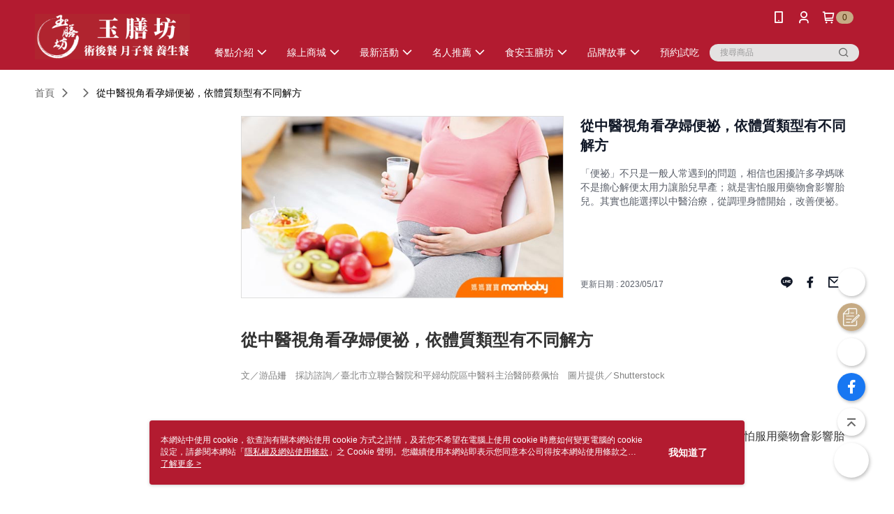

--- FILE ---
content_type: text/html; charset=utf-8
request_url: https://www.foodforhealth.com.tw/Article/Detail/77831
body_size: 17035
content:
<!--This file is synced from MobileWebMallV2 -->

<!DOCTYPE html>

<html>
    <head>
        <title>
從中醫視角看孕婦便祕，依體質類型有不同解方 | 玉膳坊頂級月子餐 | 坐月子首選        </title>
        
    <meta name="keywords" content>
    <meta name="description" content="「便祕」不只是一般人常遇到的問題，相信也困擾許多孕媽咪不是擔心解便太用力讓胎兒早產；就是害怕服用藥物會影響胎兒。其實也能選擇以中醫治療，從調理身體開始，改善便祕。">
    <meta property="og:title" content="從中醫視角看孕婦便祕，依體質類型有不同解方"/>
    <meta property="og:url" content="https://www.foodforhealth.com.tw/Article/Detail/77831"/>
    <meta property="og:image" content="https://d3gjxtgqyywct8.cloudfront.net/o2o/image/9cdc7df9-024a-4230-8712-4079a4f3deb7.jpg"/>
    <meta property="og:type" content="website"/>
    <meta property="og:description" content="「便祕」不只是一般人常遇到的問題，相信也困擾許多孕媽咪不是擔心解便太用力讓胎兒早產；就是害怕服用藥物會影響胎兒。其實也能選擇以中醫治療，從調理身體開始，改善便祕。"/>

        <meta http-equiv="content-language" content="zh-TW" />
        <meta name="viewport" content="width=device-width, initial-scale=1, maximum-scale=1" />
        <meta name="google" content="notranslate" />
        <meta name="msvalidate.01" content="" />


        <meta property="fb:pages" content="foodforhealth520">


        <link rel="icon" href="//img.91app.com/webapi/images/o/16/16/ShopFavicon/41059/41059favicon?v=202601271750" />
        <link rel="shortcut icon" href="//img.91app.com/webapi/images/o/16/16/ShopFavicon/41059/41059favicon?v=202601271750" />
        <!-- hrefLangs start -->
        <!--This file is synced from MobileWebMallV2 -->


        <!-- hrefLangs end -->

        <link rel="stylesheet" href="//official-static.91app.com/V2/Scripts/dist/css/style.css?v=020260128202129">

        <!-- themeCore fonts å’Œ icons çš„æ¨£å¼ä½¿ç”¨ CMS çš„ CDNï¼Œæœ¬æ©Ÿé–‹ç™¼ä¹Ÿä½¿ç”¨ CMS çš„ CDN -->
        <link rel='stylesheet' href='https://cms-static.cdn.91app.com/lib/cms-theme-core/3.88.1/css/desktop.default.css?v=020260128202129'>
<link rel='stylesheet' href='https://cms-static.cdn.91app.com/cms/common/iconFonts/css/font-awesome.css?v=020260128202129' /><link rel='stylesheet' href='https://cms-static.cdn.91app.com/cms/common/iconFonts/css/icon91.css?v=020260128202129' />        <!-- ä½¿ç”¨ trinity-core çš„ baseStyle.css -->

        <!-- å®¢è£½åŒ– IconFont è¨­å®š -->
<link rel='stylesheet' href='https://cms-static.cdn.91app.com/cms/common/iconFonts/v1.1.15/nine1/nine1.css?v=20260128202129' />        <!-- å®¢è£½åŒ– Font-Family è¨­å®š -->
                
        <link rel="apple-touch-icon" href="//img.91app.com/webapi/images/t/512/512/ShopIcon/41059/0/02011454" />
        <link rel="apple-touch-icon" sizes="180x180" href="//img.91app.com/webapi/images/t/512/512/ShopIcon/41059/0/02011454" />
        <link rel="apple-touch-icon-precomposed" href="//img.91app.com/webapi/images/t/512/512/ShopIcon/41059/0/02011454" />
        <link rel="apple-touch-icon-precomposed" sizes="180x180" href="//img.91app.com/webapi/images/t/512/512/ShopIcon/41059/0/02011454" />

            <link rel="canonical" href="https://www.foodforhealth.com.tw/Article/Detail/77831" />

<!--This file is synced from MobileWebMallV2 -->

<!-- Google Tag Manager -->
<script>(function(w,d,s,l,i){w[l]=w[l]||[];w[l].push({'gtm.start':
new Date().getTime(),event:'gtm.js'});var f=d.getElementsByTagName(s)[0],
j=d.createElement(s),dl=l!='dataLayer'?'&l='+l:'';j.async=true;j.src=
'https://www.googletagmanager.com/gtm.js?id='+i+dl;f.parentNode.insertBefore(j,f);
})(window,document,'script','dataLayer','GTM-WN6GLH7');</script>
<!-- End Google Tag Manager -->
        <!--This file is synced from MobileWebMallV2 -->
<!--Universal Google Analytics Start-->

<script>
        window.nineyi = window.nineyi || {};
        window.nineyi.googleAnalyticsSettingData = {
            GoogleAnalyticsTrackingId: 'UA-61938483-7',
            GoogleAnalytics4TrackingId: 'G-3PZN8HZE83',
            CookieDomainSetting: document.location.hostname,
            originDomain: 'https://www.foodforhealth.com.tw',
            officialSsoDomain: 'service.91app.com',
            DefaultCurrencyCode: 'TWD',
            isEnableVipMemberOuterIdDimension: 'False' === 'True',
            customOuidDimensionName: '',
            isUseOriginalClientId: 'False' === 'True',
            isShowSaleProductOuterId: 'False' === 'True',
            isPassOuterMemberCode: 'False' === 'True',
        };
</script>

        <!--This file is synced from MobileWebMallV2 -->
<!-- LINE Tag Base Code Start -->
<script>
    (function (g, d, o) {
        g._ltq = g._ltq || []; g._lt = g._lt || function () { g._ltq.push(arguments) };
        var h = location.protocol === 'https:' ? 'https://d.line-scdn.net' : 'http://d.line-cdn.net';
        var s = d.createElement('script'); s.async = 1;
        s.src = o || h + '/n/line_tag/public/release/v1/lt.js';
        var t = d.getElementsByTagName('script')[0]; t.parentNode.insertBefore(s, t);
    })(window, document);
    window.nineyi = window.nineyi || {};
    window.nineyi.lineAdTrackingConfigList = JSON.parse('[{"LineTagIdCode":"3d437ea5-2ca3-43c4-9834-e21ce1eea284","LineTrackingEvent":["Finish","AddToCart","Registration","ViewContent"]}]');
</script>
<noscript>
        <img height="1" width="1" style="display:none"
             src="https://tr.line.me/tag.gif?c_t=lap&t_id=3d437ea5-2ca3-43c4-9834-e21ce1eea284&e=pv&noscript=1" />
</noscript>
<!-- End LINE Tag Base Code End -->

        <!--This file is synced from MobileWebMallV2 -->
<div id="fb-root"></div>
<!--Facebook Pixel Code Start-->
<script>
    !function (f, b, e, v, n, t, s) {
        if (f.fbq)return;
        n = f.fbq = function () {
            n.callMethod ?
                    n.callMethod.apply(n, arguments) : n.queue.push(arguments)
        };
        if (!f._fbq)f._fbq = n;
        n.push = n;
        n.loaded = !0;
        n.version = '2.0';
        n.queue = [];
        t = b.createElement(e);
        t.async = !0;
        t.src = v;
        s = b.getElementsByTagName(e)[0];
        s.parentNode.insertBefore(t, s)
    }(window, document, 'script', '//connect.facebook.net/en_US/fbevents.js');
    var FbCustomAudiencesPixelIds = JSON.parse('["1949512555077061","452815662332265"]');
    var AllSiteFbCustomAudiencesPixelId = '1021834927899745';
    var IsEnableAdvancedFacebookPixel = JSON.parse('true');
</script>
<!--Facebook Pixel Code End-->
        <!--This file is synced from MobileWebMallV2 -->
    <!--GoogleConversion-->
    <script async src="https://www.googletagmanager.com/gtag/js?id=UA-61938483-7"></script>
    <script>
        window.dataLayer = window.dataLayer || [];
        function gtag(){dataLayer.push(arguments);}
        gtag('js', new Date());
    </script>
        <!--GoogleConversion-->
        <script>
            var GoogleConversionData = JSON.parse('{"TrackingIdList":["958782615"],"ShopUseNewCode":true,"ConversionList":[{"Id":"958782615","Label":"leFrCOOUnvsCEJe5l8kD","TagType":"GoogleConversionForShoppingCart"},{"Id":"958782615","Label":"K4VECOCo8voCEJe5l8kD","TagType":"GoogleConversionForRegistrationCompleted"},{"Id":"958782615","Label":"d6NICLydmfsCEJe5l8kD","TagType":"GoogleConversionForPayFinish"}]}');
            var GoogleRemarketingData = JSON.parse('{"TrackingIdList":["958782615"],"RemarketingList":[{"TrackingId":"958782615","Label":""}]}');
        </script>

        <!--This file is synced from MobileWebMallV2 -->
<!-- Yahoo Dot Tag Base Code Start -->
<!-- Yahoo Dot Tag Base Code End -->
        <!--This file is synced from MobileWebMallV2 -->

<!-- initial mweb constant -->
<script src="//official-static.91app.com/V2/Scripts/cookies.min.js"></script>

    <script src='https://app.cdn.91app.com/global/currency-exchange-rate/currency.js'></script>

<script>
    window.nineyi = window.nineyi || {};
    window.nineyi.shopId = 41059;
    window.nineyi.appSetting = window.nineyi.appSetting || {};
    window.nineyi.appSetting.logLevel = parseInt('2');
    window.nineyi.appSetting.viewTitle = '從中醫視角看孕婦便祕，依體質類型有不同解方';
    window.nineyi.ServiceWorker = window.nineyi.ServiceWorker || {};
    window.nineyi.ServiceWorker.Env = 'Prod';
    window.nineyi.facebookConfig = {
        allSiteFbPixelId: AllSiteFbCustomAudiencesPixelId,
        CustomAudiencesPixelIds: FbCustomAudiencesPixelIds
    };
    window.nineyi.Execmode = 'Prod';
    window.nineyi.version = '20260128202129';
    window.nineyi.ServiceWorker.Options = {
        v: '1',
        tid: 'UA-61938483-7',
        ccode: 'TW',
        ch: 'web',
        cud: 'TWD',
        ld: 'zh-TW',
        shopId: 41059,
    }
    window.nineyi.pageType = '';
    window.nineyi.launchType = '';
    window.nineyi.silo = '91app';
    window.nineyi.dependencies = window.nineyi.dependencies || {};
    window.nineyi.dependencies.apiConfig = window.nineyi.dependencies.apiConfig || {
        cdnApiHost:'https://webapi.91app.com',
        isEnableCdnApi: "True" == 'True'
    };
    window.nineyi.dependencies.env = 'Prod';
    window.nineyi.dependencies.market = 'TW';
    window.nineyi.dependencies.shopId = parseInt('41059');
    window.nineyi.cookieExpireTime = {
        fr: 86400000,
        fr2: 86400000,
        act: 172800000,
    };

    window.nineyi.MWeb = window.nineyi.MWeb || {};
    window.nineyi.MWeb.OfficialOriginDomain = 'https://www.foodforhealth.com.tw';
    window.nineyi.MWeb.ApiCdnConfig = {
        "Url": 'https://webapi.91app.com',
        "IsEnable": "True" == 'True'
    };
    window.nineyi.MWeb.MachineName = 'TW-MWG1-62-134';
    window.nineyi.MWeb.OfficialShopProfile = {"ShopId":41059,"BrowserMode":1,"DeviceMode":1,"StoreTotalCount":0,"LayoutAreaSetting":{"IsEnableLeftAside":true,"IsEnableHeader":true,"IsEnableFooter":true},"SharedFrameViewModel":{"OfficialCustomLink":null},"HasNewVersionSwitch":true,"LineShopLandingPopupEnabled":false,"IsPassOuterMemberCode":false};
    window.nineyi.MWeb.CmsShopInfo = {"EnableCms":true,"Version":"313dac28-cd69-4dcf-88f7-9858beea558e_1769507453601"};
    window.nineyi.MWeb.CmsApiDomain = 'https://fts-api.91app.com';
    window.nineyi.MWeb.ShopId = parseInt('41059');
    window.nineyi.MWeb.ShopName = "玉膳坊頂級月子餐 | 坐月子首選";
    window.nineyi.MWeb.SupplierName = "膳安國際股份有限公司";
    window.nineyi.MWeb.UnLoginId = '';
    window.nineyi.MWeb.IsThirdpartyAuthMember = 'False'.toLocaleLowerCase() === 'true';
    window.nineyi.MWeb.ThirdpartyAuthTypeDef = '';
    window.nineyi.MWeb.ThirdpartyAuthButtonContent = '';
    window.nineyi.MWeb.ThirdpartyAuthIconUrl = '';
    window.nineyi.MWeb.ServiceNumber = '0800886968';
    window.nineyi.MWeb.ServiceInfo = '週一～週日，09:00～18:00';
    window.nineyi.MWeb.HomeUrl = '/v2/official';
    window.nineyi.MWeb.IsLBS = 'False' === "True";
    window.nineyi.MWeb.IsAntiFraud = 'True';
    window.nineyi.MWeb.GoogleRecaptchaSiteKey = '';
    window.nineyi.MWeb.IsShowQuestionInsert = 'true' === 'true';
    window.nineyi.MWeb.IsShowShopIntroduce = 'true' === 'true';
    window.nineyi.MWeb.IsRememberCreditCard = 'false' === 'true';
    window.nineyi.MWeb.IsShowChangePassword = 'true' === 'true';
    window.nineyi.MWeb.IsShowAccountBinding = 'true' === 'true';
    window.nineyi.MWeb.IsPriceOnTop = 'false' === 'true';
    window.nineyi.MWeb.IsEnabledNewProductCard = 'true' === 'true';
    window.nineyi.MWeb.IsEnabledCustomTranslation = 'false' === 'true';
    window.nineyi.MWeb.EnableSessionExpire = 'False' === 'True';
    window.nineyi.MWeb.EnableAddressBook = 'True' === 'True';
    window.nineyi.MWeb.AddressBookVersion = 2;
    window.nineyi.MWeb.IsEnabledShopReturnGoods = 'True' === 'True';
    window.nineyi.MWeb.IsEnabledShopChangeGoods = 'False' === 'True';
    window.nineyi.MWeb.IsEnabledShopCustomReturnGoods = 'False' === 'True';
    window.nineyi.MWeb.IsEnabledShopCustomChangeGoods = 'False' === 'True';
    window.nineyi.MWeb.IsEnableStoreCredit = 'False' === 'True';
    window.nineyi.MWeb.IsShowTradesOrderGroupQRCode = 'False' === 'True';
    window.nineyi.MWeb.AdministrativeRegionFileUrlPrefix = 'https://static-web.cdn.91app.com/TW/Prod/';
    window.nineyi.MWeb.CommerceCloudAppApiDomain = 'https://fts-api.91app.com';
    window.nineyi.MWeb.CommerceCloudCdnApiDomain = 'https://fts-api.91app.com';
    window.nineyi.MWeb.IsSuggestPriceShowPrice = 'true' === 'true';
    window.nineyi.MWeb.FtsApiDomain = 'https://fts-api.91app.com';
    window.nineyi.MWeb.ChatWebSocketDomain = '';
    window.nineyi.MWeb.IsEnableShopCustomCurrencyRate = 'False' == 'True';
    window.nineyi.MWeb.IsEnabledRetailStoreExpress = 'False' == 'True';
    window.nineyi.MWeb.RetailStoreExpressState = {"IsRetailStoreExpress":false,"LogoUrl":"","HeaderBackgroundColor":""};
    window.nineyi.MWeb.IsEnableSkuPointsPay = 'False' === 'True';
    window.nineyi.MWeb.PointsPayDisplayType = 'PointDesc';

    window.nineyi.stackdriverConfig = {
        name: 'mweb',
        version: '20260128202129'
    }

    var referrerUrl = '';
    document.location.search.replace('?', '').split('&').forEach(function (item) {
        if (item.match(/^rt=/g)) {
            referrerUrl = decodeURIComponent(item.split('=')[1]);
        }
    });
    if (!referrerUrl) {
        referrerUrl = 'https://www.foodforhealth.com.tw';
    }
    window.nineyi.MWeb.ReferrerUrl = referrerUrl;
    var QRCodeImage = '<img alt="91mai-qrcode-img" name="91mai_qrcode" src="[data-uri]" />';
    var QRCodeImageSpan = document.createElement('span');
    QRCodeImageSpan.innerHTML = QRCodeImage;
    window.nineyi.MWeb.QRCodeImageUrl = QRCodeImageSpan.firstElementChild.src;

    window.nineyi.MWeb.DownloadAppUrl = {
        ios: 'https://itunes.apple.com/tw/app/id6738470010',
        android: 'https://play.google.com/store/apps/details?id=com.nineyi.shop.s041059',
        isDownloadAndroidAPK: 'False' === 'True',
    }
    window.nineyi.MWeb.IsEnableFBMessenger = 'True'.toLocaleLowerCase() == 'true';
    window.nineyi.MWeb.IsEnableFBMessengerNonWorkingTime = 'True'.toLocaleLowerCase() == 'true';
    window.nineyi.MWeb.FBMessengerWorkingStartWeekDay = '1';
    window.nineyi.MWeb.FBMessengerWorkingStartTime = '09:00';
    window.nineyi.MWeb.FBMessengerWorkingEndWeekDay = '7';
    window.nineyi.MWeb.FBMessengerWorkingEndTime = '18:00';
    window.nineyi.MWeb.FanGroupUrl = 'https://www.facebook.com/foodforhealth520/';
    window.nineyi.MWeb.FBAppId = '335672528223959'; // 分享用
    // FbOfficialAppId： nineyi.webstore.mobilewebmall\WebStore\Frontend\BE\Official\OfficialShopInfoEntity.cs
    // 單一domain店家:取DB Shop 裡面的資料(同FbAppId)，非單一domain店家:取Config裡面 FB.Official.AppId
    window.nineyi.MWeb.FbOfficialAppId = '335672528223959'; // Fb官網登入用
    window.nineyi.MWeb.OnlineCRM = '@ma520';
    window.nineyi.MWeb.OnlineCRMCode = '@ma520';
    window.nineyi.MWeb.ShopInstagramUrl = 'https://www.instagram.com/foodforhealth.tw/';
    var GoogleConversionData = JSON.parse('{"TrackingIdList":["958782615"],"ShopUseNewCode":true,"ConversionList":[{"Id":"958782615","Label":"leFrCOOUnvsCEJe5l8kD","TagType":"GoogleConversionForShoppingCart"},{"Id":"958782615","Label":"K4VECOCo8voCEJe5l8kD","TagType":"GoogleConversionForRegistrationCompleted"},{"Id":"958782615","Label":"d6NICLydmfsCEJe5l8kD","TagType":"GoogleConversionForPayFinish"}]}');
    var GoogleConversionList;
    if(GoogleConversionData){
        GoogleConversionList = GoogleConversionData.ConversionList;
    }
    window.nineyi.MWeb.GoogleConversionList = GoogleConversionList
    var GoogleConversionData = JSON.parse('{"TrackingIdList":["958782615"],"ShopUseNewCode":true,"ConversionList":[{"Id":"958782615","Label":"leFrCOOUnvsCEJe5l8kD","TagType":"GoogleConversionForShoppingCart"},{"Id":"958782615","Label":"K4VECOCo8voCEJe5l8kD","TagType":"GoogleConversionForRegistrationCompleted"},{"Id":"958782615","Label":"d6NICLydmfsCEJe5l8kD","TagType":"GoogleConversionForPayFinish"}]}');
    var GoogleConversionDataShopUseNewCode;
    if(GoogleConversionData){
        GoogleConversionDataShopUseNewCode = GoogleConversionData.ShopUseNewCode;
    }
    window.nineyi.MWeb.GoogleConversionShopUseNewCode = GoogleConversionDataShopUseNewCode;
    window.nineyi.MWeb.Market = 'TW';
    window.nineyi.MWeb.IsAdobeTrackerShop = 'False';
    window.nineyi.MWeb.SoldOutType = 'Restock'; // 商品缺貨顯示
    window.nineyi.MWeb.SalesMarketSettings = {"SupplierId":41053,"SalesMarket":"TW","SalesCurrency":"TWD","CountryCode":"886","CurrencySymbol":"NT$","CurrencyDecimalDigits":0,"CurrencyDecimalSeparator":".","CurrencyDigitGroupSeparator":",","CurrencyNameKey":""};
    /**
    initialAngularLocale
    */
    window.nineyi.MWeb.CurrentLocale = 'zh-TW';
    window.nineyi.MWeb.EnableLanguageSwitcher = 'True' === 'True';
    window.nineyi.MWeb.DefaultLanguageCode = 'zh-TW';
    window.nineyi.MWeb.AvailableLanguages = [{"Lang":"zh-TW","Display":"中文 (繁體)"}];
    window.nineyi.MWeb.DefaultCurrency = 'NT$';
    window.nineyi.MWeb.DefaultCountry = 'TW';
    window.nineyi.MWeb.DefaultCurrencyCode = 'TWD';
    window.nineyi.MWeb.EnableJavsScriptCDN = 'True';
    window.nineyi.MWeb.JavsScriptCDN = '//official-static.91app.com';
    window.nineyi.MWeb.CssCDNDomain = '//official-static.91app.com';
    window.nineyi.MWeb.FingerprintTag = '639055542712211967';
    window.nineyi.MWeb.CurrencyCode = '' || 'TWD';
    window.nineyi.MWeb.isSsoDomain = (/^(service.*.91dev.*|(service.91app.*)|shop-service.pxmart.com.tw)$/ig).test(window.location.hostname);
    window.nineyi.MWeb.isCustomizedPrivacyPolicy = '';
    window.nineyi.MWeb.PrivacyPolicyFilePath = '';
    Object.freeze(window.nineyi.MWeb);

    window.nineyi.i18n = window.nineyi.i18n || {};
    window.nineyi.i18n.isEnableCurrency = !window.nineyi.MWeb.isSsoDomain && 'False'.toLocaleLowerCase() == 'true';
    window.nineyi.i18n.defaultCurrency = 'TWD';
    window.nineyi.i18n.preferredCurrency = docCookies.getItem('currency') || window.nineyi.i18n.defaultCurrency;
    window.nineyi.i18n.availableCurrencies = ["TWD"];
    window.nineyi.i18n.isEnableLanguage = !window.nineyi.MWeb.isSsoDomain && 'True'.toLocaleLowerCase() == 'true';
    window.nineyi.i18n.defaultLanguage = 'zh-TW'
    window.nineyi.i18n.availableLanguages = ["zh-TW"];
    window.nineyi.i18n.salesMarketSettings = {
        salesMarket: 'TW',
        salesCurrency: 'TWD'
    };
    (function(n) {
        var allLanguages = [{"Lang":"en-US","Display":"English (US)"},{"Lang":"zh-TW","Display":"中文 (繁體)"},{"Lang":"zh-HK","Display":"中文 (香港)"},{"Lang":"zh-CN","Display":"中文 (简体)"},{"Lang":"ms-MY","Display":"Bahasa Melayu"},{"Lang":"ja-JP","Display":"日本語"},{"Lang":"th-TH","Display":"ไทย"}];
        n.i18n.allLanguages = allLanguages.map(function (item) {
            return {
                lang: item.Lang,
                display: item.Display
            };
        });
    })(window.nineyi);
    window.nineyi.tracking = {
        dataLayer: function (key, val){
                const dataLayers = window.nineyi.tracking.dataLayer.dataLayers;
                dataLayers[key] = dataLayers[key] || {};
                dataLayers[key] = val;
                const subscribes = window.nineyi.tracking.dataLayer.subscribes;
                subscribes[key] = subscribes[key] || [];
                subscribes[key].forEach(function(fn){
                    fn(val);
                });
        },
        subscribe: function(key, callback){
            const subscribes = window.nineyi.tracking.dataLayer.subscribes;
            subscribes[key] = subscribes[key] || [];
            subscribes[key].push(callback);
        }
    };
    window.nineyi.tracking.dataLayer.dataLayers = {};
    window.nineyi.tracking.dataLayer.subscribes = {};

    window.fbAsyncInit = function() {
        FB.init({
          appId: window.location.pathname !== '/V2/Login/Index/' && !/^\/V2\/VipMember\/AccountBinding\/?$/.test(window.location.pathname)
            ? '335672528223959' : '335672528223959',
          autoLogAppEvents: true,
          xfbml: true,
          version: 'v2.10'
        });
        console.log('InitialSetting: FB initFaceBookUI ok');
    };
</script>
<!-- END initial mweb constant -->

        



        <script type='text/javascript'>
            var appInsights=window.appInsights||function(config)
            {
                function r(config){ t[config] = function(){ var i = arguments; t.queue.push(function(){ t[config].apply(t, i)})} }
                var t = { config:config},u=document,e=window,o='script',s=u.createElement(o),i,f;for(s.src=config.url||'//az416426.vo.msecnd.net/scripts/a/ai.0.js',u.getElementsByTagName(o)[0].parentNode.appendChild(s),t.cookie=u.cookie,t.queue=[],i=['Event','Exception','Metric','PageView','Trace','Ajax'];i.length;)r('track'+i.pop());return r('setAuthenticatedUserContext'),r('clearAuthenticatedUserContext'),config.disableExceptionTracking||(i='onerror',r('_'+i),f=e[i],e[i]=function(config, r, u, e, o) { var s = f && f(config, r, u, e, o); return s !== !0 && t['_' + i](config, r, u, e, o),s}),t
            }({
                instrumentationKey:'80d00903-800e-47a0-8776-3b3493a1b234'
            });

            window.appInsights=appInsights;
            appInsights.trackPageView();
        </script>
        <script async defer src="https://connect.facebook.net/zh_TW/sdk.js"></script>

    </head>
    <body class="">
        <!--This file is synced from MobileWebMallV2 -->

<noscript>
    <iframe src="https://www.googletagmanager.com/ns.html?id=GTM-WN6GLH7" height="0" width="0"
        style="display:none;visibility:hidden"></iframe>
</noscript>

            <div id="root"></div>
        <!-- StackDriver Reporter Start -->
        <script>
        window.nineyi.env = "Prod";
        </script>
        <!-- tracking sdk-->
        <script src='https://tracking-client.91app.com/tracking-service/sdk/ec/latest/main.min.js?v=020260128202129'></script>
        <!-- line express sdk-->
        <!-- è®€å–å¤–éƒ¨ CDN -->
        <script src='https://cms-static.cdn.91app.com/lib/polyfill.js'></script>
        <!-- è®€å–CMS CDN -->
        <script defer src='https://cms-static.cdn.91app.com/lib/react/16.14.0/umd/react.production.min.js'></script>
        <script defer src='https://cms-static.cdn.91app.com/lib/react-dom/16.14.0/umd/react-dom.production.min.js'></script>
        <script defer src='https://cms-static.cdn.91app.com/lib/react-redux/7.2.3/react-redux.min.js'></script>
        <script defer src='https://cms-static.cdn.91app.com/lib/lodash/4.17.21/lodash.min.js'></script>
        <script defer src='https://cms-static.cdn.91app.com/lib/jsonpath/1.1.1/jsonpath.min.js'></script>

            <script defer src='//official-static.91app.com/V2/Scripts/dist/v-639055542712211967-v/js/desktop/manifest.js?v=020260128202129'></script>
            <script defer src='//official-static.91app.com/V2/Scripts/dist/v-639055542712211967-v/js/desktop/vendor-mweb.js?v=020260128202129'></script>
            <script defer src='//official-static.91app.com/V2/Scripts/dist/v-639055542712211967-v/js/desktop/nine1.js?v=020260128202129'></script>
            <script defer src='//official-static.91app.com/V2/Scripts/dist/v-639055542712211967-v/js/desktop/themecore.js?v=020260128202129'></script>

        

<script>
    window.nineyi.ServerData = {
        ArticleId:"77831",
        Introduction:"&lt;p style=&quot;line-height:150%;&quot;&gt;&lt;strong&gt;&lt;span style=&quot;font-size:18.0pt;line-height:150%;font-family:&#39;微軟正黑體&#39;,sans-serif;&quot;&gt;從中醫視角看孕婦便祕，依體質類型有不同解方&lt;/span&gt;&lt;/strong&gt;&lt;/p&gt;&lt;p style=&quot;text-align:justify;text-justify:inter-ideograph;line-height:150%;&quot;&gt;&lt;span style=&quot;font-size:10.0pt;line-height:150%;font-family:&#39;微軟正黑體&#39;,sans-serif;color:gray;&quot;&gt;文／游品姍　採訪諮詢／臺北市立聯合醫院和平婦幼院區中醫科主治醫師蔡佩怡　&lt;/span&gt;&lt;span style=&quot;font-size:10.0pt;line-height:150%;font-family:&#39;微軟正黑體&#39;,sans-serif;color:gray;&quot;&gt;圖片提供／&lt;span lang=&quot;EN-US&quot;&gt;Shutterstock&lt;/span&gt;&lt;/span&gt;&lt;/p&gt;&lt;p style=&quot;text-align:justify;text-justify:inter-ideograph;line-height:150%;&quot;&gt;&lt;span lang=&quot;EN-US&quot; style=&quot;font-family:&#39;新細明體&#39;,serif;&quot;&gt;&amp;nbsp;&lt;/span&gt;&lt;/p&gt;&lt;p style=&quot;line-height:150%;&quot;&gt;&lt;span style=&quot;line-height:150%;font-family:&#39;微軟正黑體&#39;,sans-serif;&quot;&gt;「便祕」不只是一般人常遇到的問題，相信也困擾許多孕媽咪不是擔心解便太用力讓胎兒早產；就是害怕服用藥物會影響胎兒。其實也能選擇以中醫治療，從調理身體開始，改善便祕。&lt;/span&gt;&lt;/p&gt;&lt;p style=&quot;line-height:150%;&quot;&gt;&lt;span lang=&quot;EN-US&quot; style=&quot;line-height:150%;font-family:&#39;微軟正黑體&#39;,sans-serif;&quot;&gt;&amp;nbsp;&lt;/span&gt;&lt;/p&gt;&lt;p style=&quot;line-height:150%;&quot;&gt;&lt;span style=&quot;line-height:150%;font-family:&#39;微軟正黑體&#39;,sans-serif;&quot;&gt;懷孕後，除了生理變化外，飲食、心情的改變都可能跟便祕的成因有關，若便祕的情況非常嚴重，可能會導致孕媽咪沒有胃口，進而減少營養攝取，影響胎兒生長發育所需的養分。&lt;/span&gt;&lt;/p&gt;&lt;p style=&quot;line-height:150%;&quot;&gt;&lt;img alt=&quot;&quot; src=&quot;https://img2.91mai.com/o2o/image/1458ea5b-645c-490a-82b2-8e1abb681d90.jpg&quot; width=&quot;700&quot; /&gt;&lt;/p&gt;&lt;p style=&quot;line-height:150%;&quot;&gt;&lt;strong&gt;&lt;span style=&quot;font-size:14.0pt;line-height:150%;font-family:&#39;微軟正黑體&#39;,sans-serif;color:#CC6600;&quot;&gt;孕婦容易便祕常見&lt;span lang=&quot;EN-US&quot;&gt;4&lt;/span&gt;原因&lt;/span&gt;&lt;/strong&gt;&lt;/p&gt;&lt;p style=&quot;line-height:150%;&quot;&gt;&lt;span style=&quot;line-height:150%;font-family:&#39;微軟正黑體&#39;,sans-serif;&quot;&gt;針對女性懷孕後容易便祕的狀況，臺北市立聯合醫院和平婦幼院區中醫科主治醫師蔡佩怡說明常見原因如下：&lt;/span&gt;&lt;/p&gt;&lt;p style=&quot;line-height:150%;&quot;&gt;&lt;span lang=&quot;EN-US&quot; style=&quot;line-height:150%;font-family:&#39;微軟正黑體&#39;,sans-serif;&quot;&gt;&amp;nbsp;&lt;/span&gt;&lt;/p&gt;&lt;p style=&quot;line-height:150%;&quot;&gt;&lt;strong&gt;&lt;span lang=&quot;EN-US&quot; style=&quot;font-family:&#39;微軟正黑體&#39;,sans-serif;color:#C00000;&quot;&gt;1.&lt;/span&gt;&lt;/strong&gt;&lt;strong&gt;&lt;span style=&quot;font-family:&#39;微軟正黑體&#39;,sans-serif;color:#C00000;&quot;&gt;荷爾蒙改變&lt;/span&gt;&lt;/strong&gt;&lt;/p&gt;&lt;p style=&quot;line-height:150%;&quot;&gt;&lt;span style=&quot;line-height:150%;font-family:&#39;微軟正黑體&#39;,sans-serif;&quot;&gt;懷孕初期，身體會分泌大量的黃體素，導致水分滯留及腸道蠕動變慢，當糞便滯留在腸道的時間愈長，被吸收走的水分愈多時，就會變得更加乾硬而難以排出。&lt;/span&gt;&lt;/p&gt;&lt;p style=&quot;line-height:150%;&quot;&gt;&lt;span lang=&quot;EN-US&quot; style=&quot;line-height:150%;font-family:&#39;微軟正黑體&#39;,sans-serif;&quot;&gt;&amp;nbsp;&lt;/span&gt;&lt;/p&gt;&lt;p style=&quot;line-height:150%;&quot;&gt;&lt;strong&gt;&lt;span lang=&quot;EN-US&quot; style=&quot;font-family:&#39;微軟正黑體&#39;,sans-serif;color:#C00000;&quot;&gt;2.&lt;/span&gt;&lt;/strong&gt;&lt;strong&gt;&lt;span style=&quot;font-family:&#39;微軟正黑體&#39;,sans-serif;color:#C00000;&quot;&gt;懷孕後期壓迫到腸胃道&lt;/span&gt;&lt;/strong&gt;&lt;/p&gt;&lt;p style=&quot;line-height:150%;&quot;&gt;&lt;span style=&quot;line-height:150%;font-family:&#39;微軟正黑體&#39;,sans-serif;&quot;&gt;懷孕的中後期，因胎兒日益成長，子宮也隨之被撐大，進而壓迫到腸道，讓腸蠕動變慢。&lt;/span&gt;&lt;/p&gt;&lt;p style=&quot;line-height:150%;&quot;&gt;&lt;span lang=&quot;EN-US&quot; style=&quot;line-height:150%;font-family:&#39;微軟正黑體&#39;,sans-serif;&quot;&gt;&amp;nbsp;&lt;/span&gt;&lt;/p&gt;&lt;p style=&quot;line-height:150%;&quot;&gt;&lt;strong&gt;&lt;span lang=&quot;EN-US&quot; style=&quot;font-family:&#39;微軟正黑體&#39;,sans-serif;color:#C00000;&quot;&gt;3.&lt;/span&gt;&lt;/strong&gt;&lt;strong&gt;&lt;span style=&quot;font-family:&#39;微軟正黑體&#39;,sans-serif;color:#C00000;&quot;&gt;飲食習慣改變&lt;/span&gt;&lt;/strong&gt;&lt;/p&gt;&lt;p style=&quot;line-height:150%;&quot;&gt;&lt;span style=&quot;line-height:150%;font-family:&#39;微軟正黑體&#39;,sans-serif;&quot;&gt;孕婦開始喜歡吃烤、炸類或比較偏溫燥的食物，易造成腸胃積熱消化不良而便祕；當吃到過多溫熱的進補食材時，體質變得比較燥熱，導致便祕。&lt;/span&gt;&lt;/p&gt;&lt;p style=&quot;line-height:150%;&quot;&gt;&lt;span lang=&quot;EN-US&quot; style=&quot;line-height:150%;font-family:&#39;微軟正黑體&#39;,sans-serif;&quot;&gt;&amp;nbsp;&lt;/span&gt;&lt;/p&gt;&lt;p style=&quot;line-height:150%;&quot;&gt;&lt;strong&gt;&lt;span lang=&quot;EN-US&quot; style=&quot;font-family:&#39;微軟正黑體&#39;,sans-serif;color:#C00000;&quot;&gt;4.&lt;/span&gt;&lt;/strong&gt;&lt;strong&gt;&lt;span style=&quot;font-family:&#39;微軟正黑體&#39;,sans-serif;color:#C00000;&quot;&gt;孕期服用藥物 &lt;/span&gt;&lt;/strong&gt;&lt;/p&gt;&lt;p style=&quot;line-height:150%;&quot;&gt;&lt;span style=&quot;line-height:150%;font-family:&#39;微軟正黑體&#39;,sans-serif;&quot;&gt;孕婦若有貧血而服用鐵劑的話，可能會加重便祕程度；有些高齡產婦則因早期出血而使用安胎藥，由於安胎藥就是黃體素，服用後也會對腸胃蠕動造成影響。&lt;/span&gt;&lt;/p&gt;&lt;p style=&quot;line-height:150%;&quot;&gt;&lt;img alt=&quot;&quot; src=&quot;https://img2.91mai.com/o2o/image/491c3eb0-6dfb-46e2-8496-c621ed838660.jpg&quot; width=&quot;700&quot; /&gt;&lt;/p&gt;&lt;p style=&quot;line-height:150%;&quot;&gt;&lt;strong&gt;&lt;span style=&quot;font-size:14.0pt;line-height:150%;font-family:&#39;微軟正黑體&#39;,sans-serif;color:#CC6600;&quot;&gt;中醫分類&lt;span lang=&quot;EN-US&quot;&gt;5&lt;/span&gt;大類型便祕&lt;/span&gt;&lt;/strong&gt;&lt;/p&gt;&lt;p style=&quot;line-height:150%;&quot;&gt;&lt;span style=&quot;line-height:150%;font-family:&#39;微軟正黑體&#39;,sans-serif;&quot;&gt;中醫針對不同的體質，將便祕分為五大類型，蔡佩怡中醫師提出以下說明：&lt;/span&gt;&lt;/p&gt;&lt;p style=&quot;line-height:150%;&quot;&gt;&lt;span lang=&quot;EN-US&quot; style=&quot;line-height:150%;font-family:&#39;微軟正黑體&#39;,sans-serif;&quot;&gt;&amp;nbsp;&lt;/span&gt;&lt;/p&gt;&lt;p style=&quot;line-height:150%;&quot;&gt;&lt;strong&gt;&lt;span lang=&quot;EN-US&quot; style=&quot;font-family:&#39;微軟正黑體&#39;,sans-serif;color:#C00000;&quot;&gt;1.&lt;/span&gt;&lt;/strong&gt;&lt;strong&gt;&lt;span style=&quot;font-family:&#39;微軟正黑體&#39;,sans-serif;color:#C00000;&quot;&gt;陰血虧虛型便祕&lt;/span&gt;&lt;/strong&gt;&lt;/p&gt;&lt;p style=&quot;line-height:150%;&quot;&gt;&lt;strong&gt;&lt;span style=&quot;line-height:150%;font-family:&#39;微軟正黑體&#39;,sans-serif;&quot;&gt;成因：&lt;/span&gt;&lt;/strong&gt;&lt;span style=&quot;line-height:150%;font-family:&#39;微軟正黑體&#39;,sans-serif;&quot;&gt;女性在懷孕後，陰血會集中在腹部孺養胎兒，身體其他部分相對處於血虛、陰虛的狀態，會讓腸道中的津液不足，糞便狀態比較乾硬、難排出。&lt;/span&gt;&lt;/p&gt;&lt;p style=&quot;line-height:150%;&quot;&gt;&lt;strong&gt;&lt;span style=&quot;line-height:150%;font-family:&#39;微軟正黑體&#39;,sans-serif;&quot;&gt;症狀：&lt;/span&gt;&lt;/strong&gt;&lt;span style=&quot;line-height:150%;font-family:&#39;微軟正黑體&#39;,sans-serif;&quot;&gt;孕婦的臉色看起來較為萎黃蒼白、沒有血色，容易感到疲倦、頭暈、心悸。&lt;/span&gt;&lt;/p&gt;&lt;p style=&quot;line-height:150%;&quot;&gt;&lt;strong&gt;&lt;span style=&quot;line-height:150%;font-family:&#39;微軟正黑體&#39;,sans-serif;&quot;&gt;改善：&lt;/span&gt;&lt;/strong&gt;&lt;span style=&quot;line-height:150%;font-family:&#39;微軟正黑體&#39;,sans-serif;&quot;&gt;進補時可服用四物湯，幫助養血潤腸通腹，平常多吃櫻桃、葡萄，黑芝麻都有助於補血。&lt;/span&gt;&lt;/p&gt;&lt;p style=&quot;line-height:150%;&quot;&gt;&lt;span lang=&quot;EN-US&quot; style=&quot;line-height:150%;font-family:&#39;微軟正黑體&#39;,sans-serif;&quot;&gt;&amp;nbsp;&lt;/span&gt;&lt;/p&gt;&lt;p style=&quot;line-height:150%;&quot;&gt;&lt;strong&gt;&lt;span lang=&quot;EN-US&quot; style=&quot;font-family:&#39;微軟正黑體&#39;,sans-serif;color:#C00000;&quot;&gt;2.&lt;/span&gt;&lt;/strong&gt;&lt;strong&gt;&lt;span style=&quot;font-family:&#39;微軟正黑體&#39;,sans-serif;color:#C00000;&quot;&gt;氣滯型便祕&lt;/span&gt;&lt;/strong&gt;&lt;/p&gt;&lt;p style=&quot;line-height:150%;&quot;&gt;&lt;strong&gt;&lt;span style=&quot;line-height:150%;font-family:&#39;微軟正黑體&#39;,sans-serif;&quot;&gt;成因：&lt;/span&gt;&lt;/strong&gt;&lt;span style=&quot;line-height:150%;font-family:&#39;微軟正黑體&#39;,sans-serif;&quot;&gt;易出現在壓力大、緊張焦慮的群體上，與肝脾氣機鬱滯，造成腸道傳導失職有關。&lt;/span&gt;&lt;/p&gt;&lt;p style=&quot;line-height:150%;&quot;&gt;&lt;strong&gt;&lt;span style=&quot;line-height:150%;font-family:&#39;微軟正黑體&#39;,sans-serif;&quot;&gt;症狀：&lt;/span&gt;&lt;/strong&gt;&lt;span style=&quot;line-height:150%;font-family:&#39;微軟正黑體&#39;,sans-serif;&quot;&gt;會常感到脅肋疼痛或悶脹。&lt;/span&gt;&lt;/p&gt;&lt;p style=&quot;line-height:150%;&quot;&gt;&lt;strong&gt;&lt;span style=&quot;line-height:150%;font-family:&#39;微軟正黑體&#39;,sans-serif;&quot;&gt;改善：&lt;/span&gt;&lt;/strong&gt;&lt;span style=&quot;line-height:150%;font-family:&#39;微軟正黑體&#39;,sans-serif;&quot;&gt;中醫上會開出六磨湯的處方，順氣導滯，幫助排便。&lt;/span&gt;&lt;/p&gt;&lt;p style=&quot;line-height:150%;&quot;&gt;&lt;span lang=&quot;EN-US&quot; style=&quot;line-height:150%;font-family:&#39;微軟正黑體&#39;,sans-serif;&quot;&gt;&amp;nbsp;&lt;/span&gt;&lt;/p&gt;&lt;p style=&quot;line-height:150%;&quot;&gt;&lt;strong&gt;&lt;span lang=&quot;EN-US&quot; style=&quot;font-family:&#39;微軟正黑體&#39;,sans-serif;color:#C00000;&quot;&gt;3.&lt;/span&gt;&lt;/strong&gt;&lt;strong&gt;&lt;span style=&quot;font-family:&#39;微軟正黑體&#39;,sans-serif;color:#C00000;&quot;&gt;腸胃積熱型便祕&lt;/span&gt;&lt;/strong&gt;&lt;/p&gt;&lt;p style=&quot;line-height:150%;&quot;&gt;&lt;strong&gt;&lt;span style=&quot;line-height:150%;font-family:&#39;微軟正黑體&#39;,sans-serif;&quot;&gt;成因：&lt;/span&gt;&lt;/strong&gt;&lt;span style=&quot;line-height:150%;font-family:&#39;微軟正黑體&#39;,sans-serif;&quot;&gt;孕婦開始喜歡吃烤、炸、辣的食物，或是過度食用大補的食材藥材。&lt;/span&gt;&lt;/p&gt;&lt;p style=&quot;line-height:150%;&quot;&gt;&lt;strong&gt;&lt;span style=&quot;line-height:150%;font-family:&#39;微軟正黑體&#39;,sans-serif;&quot;&gt;症狀&lt;/span&gt;&lt;/strong&gt;&lt;span style=&quot;line-height:150%;font-family:&#39;微軟正黑體&#39;,sans-serif;&quot;&gt;：容易有口乾、口臭，口舌生瘡的狀況，小便也較黃、容易臭。&lt;/span&gt;&lt;/p&gt;&lt;p style=&quot;line-height:150%;&quot;&gt;&lt;strong&gt;&lt;span style=&quot;line-height:150%;font-family:&#39;微軟正黑體&#39;,sans-serif;&quot;&gt;改善&lt;/span&gt;&lt;/strong&gt;&lt;span style=&quot;line-height:150%;font-family:&#39;微軟正黑體&#39;,sans-serif;&quot;&gt;：中醫用藥會使用麻子仁丸，清熱潤腸通便。&lt;/span&gt;&lt;/p&gt;&lt;p style=&quot;line-height:150%;&quot;&gt;&lt;span lang=&quot;EN-US&quot; style=&quot;line-height:150%;font-family:&#39;微軟正黑體&#39;,sans-serif;&quot;&gt;&amp;nbsp;&lt;/span&gt;&lt;/p&gt;&lt;p style=&quot;line-height:150%;&quot;&gt;&lt;strong&gt;&lt;span lang=&quot;EN-US&quot; style=&quot;font-family:&#39;微軟正黑體&#39;,sans-serif;color:#C00000;&quot;&gt;4.&lt;/span&gt;&lt;/strong&gt;&lt;strong&gt;&lt;span style=&quot;font-family:&#39;微軟正黑體&#39;,sans-serif;color:#C00000;&quot;&gt;脾胃氣虛型便祕&lt;/span&gt;&lt;/strong&gt;&lt;/p&gt;&lt;p style=&quot;line-height:150%;&quot;&gt;&lt;strong&gt;&lt;span style=&quot;line-height:150%;font-family:&#39;微軟正黑體&#39;,sans-serif;&quot;&gt;成因：&lt;/span&gt;&lt;/strong&gt;&lt;span style=&quot;line-height:150%;font-family:&#39;微軟正黑體&#39;,sans-serif;&quot;&gt;平常吃太多生冷食物或甜食，進而破壞脾胃功能，所以消化吸收功能較差。&lt;/span&gt;&lt;/p&gt;&lt;p style=&quot;line-height:150%;&quot;&gt;&lt;strong&gt;&lt;span style=&quot;line-height:150%;font-family:&#39;微軟正黑體&#39;,sans-serif;&quot;&gt;症狀：&lt;/span&gt;&lt;/strong&gt;&lt;span style=&quot;line-height:150%;font-family:&#39;微軟正黑體&#39;,sans-serif;&quot;&gt;孕婦臉色看起來較為萎黃蒼白，易感到疲倦、汗粗出氣短。&lt;/span&gt;&lt;/p&gt;&lt;p style=&quot;line-height:150%;&quot;&gt;&lt;strong&gt;&lt;span style=&quot;line-height:150%;font-family:&#39;微軟正黑體&#39;,sans-serif;&quot;&gt;改善：&lt;/span&gt;&lt;/strong&gt;&lt;span style=&quot;line-height:150%;font-family:&#39;微軟正黑體&#39;,sans-serif;&quot;&gt;飲食中要多補充蛋白質，或是一些平補的補湯，像是山藥排骨湯，山藥可補脾益氣，排骨能補充蛋白質，一舉兩得。&lt;/span&gt;&lt;/p&gt;&lt;p style=&quot;line-height:150%;&quot;&gt;&lt;span lang=&quot;EN-US&quot; style=&quot;line-height:150%;font-family:&#39;微軟正黑體&#39;,sans-serif;&quot;&gt;&amp;nbsp;&lt;/span&gt;&lt;/p&gt;&lt;p style=&quot;line-height:150%;&quot;&gt;&lt;strong&gt;&lt;span lang=&quot;EN-US&quot; style=&quot;font-family:&#39;微軟正黑體&#39;,sans-serif;color:#C00000;&quot;&gt;5.&lt;/span&gt;&lt;/strong&gt;&lt;strong&gt;&lt;span style=&quot;font-family:&#39;微軟正黑體&#39;,sans-serif;color:#C00000;&quot;&gt;脾腎陽虛型便祕&lt;/span&gt;&lt;/strong&gt;&lt;/p&gt;&lt;p style=&quot;line-height:150%;&quot;&gt;&lt;strong&gt;&lt;span style=&quot;line-height:150%;font-family:&#39;微軟正黑體&#39;,sans-serif;&quot;&gt;成因：&lt;/span&gt;&lt;/strong&gt;&lt;span style=&quot;line-height:150%;font-family:&#39;微軟正黑體&#39;,sans-serif;&quot;&gt;通常是由於長期減肥，不敢吃太多肉類，只攝取蔬菜水果或是生菜沙拉而形成。&lt;/span&gt;&lt;/p&gt;&lt;p style=&quot;line-height:150%;&quot;&gt;&lt;strong&gt;&lt;span style=&quot;line-height:150%;font-family:&#39;微軟正黑體&#39;,sans-serif;&quot;&gt;症狀：&lt;/span&gt;&lt;/strong&gt;&lt;span style=&quot;line-height:150%;font-family:&#39;微軟正黑體&#39;,sans-serif;&quot;&gt;容易臉色蒼白、怕冷、身體虛弱無力、循環差。&lt;/span&gt;&lt;/p&gt;&lt;p style=&quot;line-height:150%;&quot;&gt;&lt;strong&gt;&lt;span style=&quot;line-height:150%;font-family:&#39;微軟正黑體&#39;,sans-serif;&quot;&gt;改善：&lt;/span&gt;&lt;/strong&gt;&lt;span style=&quot;line-height:150%;font-family:&#39;微軟正黑體&#39;,sans-serif;&quot;&gt;平時可多進補十全大補湯、當歸羊肉湯等溫補食材，中醫用藥上會使用溫脾湯溫陽通便，以及含有油質類潤腸通便的藥材。&lt;/span&gt;&lt;/p&gt;&lt;p style=&quot;line-height:150%;&quot;&gt;&lt;span lang=&quot;EN-US&quot; style=&quot;line-height:150%;font-family:&#39;微軟正黑體&#39;,sans-serif;&quot;&gt;&amp;nbsp;&lt;/span&gt;&lt;/p&gt;&lt;p style=&quot;line-height:150%;&quot;&gt;&lt;strong&gt;&lt;span style=&quot;font-size:14.0pt;line-height:150%;font-family:&#39;微軟正黑體&#39;,sans-serif;color:#CC6600;&quot;&gt;掌握&lt;span lang=&quot;EN-US&quot;&gt;5&lt;/span&gt;方法．遠離便祕困擾&lt;/span&gt;&lt;/strong&gt;&lt;/p&gt;&lt;p style=&quot;line-height:150%;&quot;&gt;&lt;span style=&quot;line-height:150%;font-family:&#39;微軟正黑體&#39;,sans-serif;&quot;&gt;若要避免便祕，可以從改善平常的生活習慣著手，減少便祕的發生：&lt;/span&gt;&lt;/p&gt;&lt;p style=&quot;line-height:150%;&quot;&gt;&lt;span lang=&quot;EN-US&quot; style=&quot;line-height:150%;font-family:&#39;微軟正黑體&#39;,sans-serif;&quot;&gt;1.&lt;/span&gt;&lt;span style=&quot;line-height:150%;font-family:&#39;微軟正黑體&#39;,sans-serif;&quot;&gt;水分須補充充足。 &lt;/span&gt;&lt;/p&gt;&lt;p style=&quot;line-height:150%;&quot;&gt;&lt;span lang=&quot;EN-US&quot; style=&quot;line-height:150%;font-family:&#39;微軟正黑體&#39;,sans-serif;&quot;&gt;2.&lt;/span&gt;&lt;span style=&quot;line-height:150%;font-family:&#39;微軟正黑體&#39;,sans-serif;&quot;&gt;平日加強下半身運動。&lt;/span&gt;&lt;/p&gt;&lt;p style=&quot;line-height:150%;&quot;&gt;&lt;span lang=&quot;EN-US&quot; style=&quot;line-height:150%;font-family:&#39;微軟正黑體&#39;,sans-serif;&quot;&gt;3.&lt;/span&gt;&lt;span style=&quot;line-height:150%;font-family:&#39;微軟正黑體&#39;,sans-serif;&quot;&gt;補充高纖飲食。&lt;/span&gt;&lt;/p&gt;&lt;p style=&quot;line-height:150%;&quot;&gt;&lt;span lang=&quot;EN-US&quot; style=&quot;line-height:150%;font-family:&#39;微軟正黑體&#39;,sans-serif;&quot;&gt;4.&lt;/span&gt;&lt;span style=&quot;line-height:150%;font-family:&#39;微軟正黑體&#39;,sans-serif;&quot;&gt;油脂需適量攝取。&lt;/span&gt;&lt;/p&gt;&lt;p style=&quot;line-height:150%;&quot;&gt;&lt;span lang=&quot;EN-US&quot; style=&quot;line-height:150%;font-family:&#39;微軟正黑體&#39;,sans-serif;&quot;&gt;5.&lt;/span&gt;&lt;span style=&quot;line-height:150%;font-family:&#39;微軟正黑體&#39;,sans-serif;&quot;&gt;固定時間排便。&lt;/span&gt;&lt;/p&gt;&lt;p style=&quot;line-height:150%;&quot;&gt;&lt;span lang=&quot;EN-US&quot; style=&quot;font-family:&#39;微軟正黑體&#39;,sans-serif;&quot;&gt;&amp;nbsp;&lt;/span&gt;&lt;/p&gt;&lt;p style=&quot;line-height:150%;&quot;&gt;&lt;a name=&quot;_Hlk129792416&quot;&gt;&lt;span style=&quot;font-family:&#39;微軟正黑體&#39;,sans-serif;&quot;&gt;※原文刊載於&lt;span lang=&quot;EN-US&quot;&gt;2023&lt;/span&gt;年&lt;span lang=&quot;EN-US&quot;&gt;04&lt;/span&gt;月號《媽媽寶寶》&lt;span lang=&quot;EN-US&quot;&gt;434&lt;/span&gt;期。&lt;/span&gt;&lt;/a&gt;&lt;/p&gt;&lt;p style=&quot;line-height:150%;&quot;&gt;&lt;span&gt;&lt;span style=&quot;font-family:&#39;微軟正黑體&#39;,sans-serif;&quot;&gt;※原文連結 &lt;/span&gt;&lt;/span&gt;&lt;a href=&quot;https://www.mombaby.com.tw/articles/9926734&quot; target=&quot;_blank&quot;&gt;&lt;span&gt;&lt;span lang=&quot;EN-US&quot; style=&quot;line-height:150%;font-family:&#39;微軟正黑體&#39;,sans-serif;&quot;&gt;https://www.mombaby.com.tw/articles/9926734&lt;/span&gt;&lt;/span&gt;&lt;/a&gt;&lt;span&gt;&lt;/span&gt;&lt;/p&gt;&lt;p style=&quot;line-height:150%;&quot;&gt;&lt;span&gt;&lt;span style=&quot;font-family:&#39;微軟正黑體&#39;,sans-serif;&quot;&gt;※本文由《媽媽寶寶&lt;span lang=&quot;EN-US&quot;&gt;mombaby&lt;/span&gt;》授權刊登，未經同意禁止轉載！&lt;/span&gt;&lt;/span&gt;&lt;/p&gt;",
        MainPicURL: "https://d3gjxtgqyywct8.cloudfront.net/o2o/image/9cdc7df9-024a-4230-8712-4079a4f3deb7.jpg",
        UpdatedDateTime: "2023/05/17",
        SubTitle: `「便祕」不只是一般人常遇到的問題，相信也困擾許多孕媽咪不是擔心解便太用力讓胎兒早產；就是害怕服用藥物會影響胎兒。其實也能選擇以中醫治療，從調理身體開始，改善便祕。`,
        Title: `從中醫視角看孕婦便祕，依體質類型有不同解方`,
        ShopId: "41059",
        SalePageList:[],
        IntroductionMulHtmlUrl: ""
    };
</script>
<script defer src='//official-static.91app.com/V2/Scripts/dist/v-639055542712211967-v/js/desktop/articleDetail.js?v=020260128202129'></script>



        
        <!--This file is synced from MobileWebMallV2 -->

        <!--This file is synced from MobileWebMallV2 -->




        <!-- å–å¾—æ‰€æœ‰themecoreçš„scriptä½ç½® -->
        <script>
            window.nineyi.externalScripts = {
                success: [],
                error: [],
            };
            document.querySelectorAll('script').forEach((script) => {
                script.addEventListener('load', (event) => {
                    window.nineyi.externalScripts.success.push(script.src);
                });
                script.addEventListener('error', (event) => {
                    window.nineyi.externalScripts.error.push(script.src);
                });
            });
        </script>

    </body>
</html>
